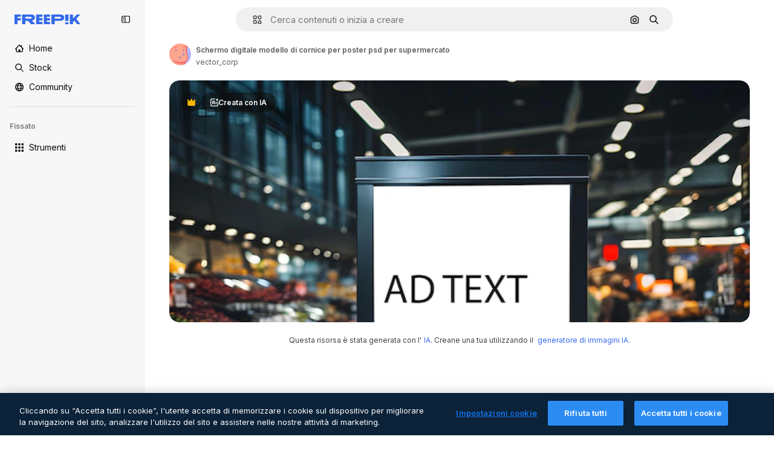

--- FILE ---
content_type: text/javascript
request_url: https://static.cdnpk.net/_next/static/chunks/9762-c840fa225cee6b33.js
body_size: 3851
content:
!function(){try{var e="undefined"!=typeof window?window:"undefined"!=typeof global?global:"undefined"!=typeof self?self:{},a=(new e.Error).stack;a&&(e._sentryDebugIds=e._sentryDebugIds||{},e._sentryDebugIds[a]="35acdde5-c4c5-4bf2-922f-5506f40a8b0e",e._sentryDebugIdIdentifier="sentry-dbid-35acdde5-c4c5-4bf2-922f-5506f40a8b0e")}catch(e){}}();"use strict";(self.webpackChunk_N_E=self.webpackChunk_N_E||[]).push([[9762],{40853:function(e,a,t){t.d(a,{x:function(){return c}});let o="/ai-image-generator",r="/ai-video-generator",i="/assistant",n="/image-editor",s="/video-clip-editor",m={replacebg:{url:n,imageParamName:"image",tool:"background",extraParams:{panel:"replace"}},expand:{url:n,imageParamName:"image",tool:"expand"},adjust:{url:n,imageParamName:"image",tool:"adjust"},styleReference:{url:o,imageParamName:"image_style_ref",tool:"styleReference"},generatePrompt:{url:o,imageParamName:"image_prompt",tool:"generatePrompt"},video:{url:r,imageParamName:"startFrame",tool:"video",extraParams:{describeStartFrame:"true",modelId:"auto-mode",duration:"10"}},reimagine:{url:"/reimagine",imageParamName:"image",tool:"reimagine",extraParams:{mode:"flux",imagination:"wild",submit:"true"}},assistant:{url:i,imageParamName:"image",tool:"assistant"},regenerateVideo:{url:r,imageParamName:"startFrame",tool:"regenerateVideo",extraParams:{describeStartFrame:"true"}},upscaleVideo:{url:"/video-upscaler",imageParamName:"video",tool:"video_upscaler"},videoEditor:{url:s,imageParamName:"video",tool:"video_editor"},extendVideo:{url:"/video-extender",imageParamName:"video",tool:"extend_duration"},soundEffectsVideo:{url:"/video-soundfx",imageParamName:"video",tool:"video_soundfx"},upscale:{url:"/upscaler",imageParamName:"image",tool:"upscaler"},imageEditor:{url:n,imageParamName:"image",tool:"ai_image_editor"},applyTuneToVideo:{url:s,imageParamName:"video",tool:"video_editor"},useAsReference:{url:o,imageParamName:"image",tool:"useReference"}},l={createSocialPost:{url:i,imageParamName:"your_image",tool:"assistant",extraParams:{wfsquid:"jgsLD0VkfH"}},createPoster:{url:i,imageParamName:"poster_main_image",tool:"assistant",extraParams:{wfsquid:"xojfWKMOhy"}},applyPromo:{url:i,imageParamName:"product_image",tool:"assistant",extraParams:{wfsquid:"gLSXOfvF51"}},mixImages:{url:i,imageParamName:"Image_1",tool:"assistant",extraParams:{wfsquid:"PNl42C8SzY"}},createFlyer:{url:i,imageParamName:"main_image",tool:"assistant",extraParams:{wfsquid:"JlOq4iH3X9"}},generateIconSet:{url:i,imageParamName:"image",tool:"assistant",extraParams:{mode:"medium",submit:"true",aspectRatio:"1:1"}},createLogoVariations:{url:i,imageParamName:"logo",tool:"assistant",extraParams:{wfsquid:"mahJQAg6y2"}},localize:{url:i,imageParamName:"original_image_reference",tool:"assistant",extraParams:{wfsquid:"jjLD0VkfHG"}},createLogo:{url:i,imageParamName:"visual_style_reference",tool:"assistant",extraParams:{wfsquid:"uAQLDr2AwF"}},applyColors:{url:i,imageParamName:"image",tool:"assistant",extraParams:{mode:"flux-high",submit:"true"}},replaceText:{url:i,imageParamName:"original_image",tool:"assistant",extraParams:{wfsquid:"lBgv9EVUBh"}},removeText:{url:i,imageParamName:"image",tool:"assistant",extraParams:{wfsquid:"bkY5Y2iovy"}},replaceElement:{url:i,imageParamName:"image",tool:"assistant",extraParams:{wfsquid:"rLfxtcFH6G"}},addElement:{url:i,imageParamName:"original_image",tool:"assistant",extraParams:{wfsquid:"ncjYQDBl58"}}},u={remove:{url:n,imageParamName:"image",tool:"retouch",extraParams:{retouchMode:"remove"}},insert:{url:n,imageParamName:"image",tool:"retouch"}},d=e=>{if("workflow"===e.name)return l[e.subOption];if("retouch"===e.name)return u[e.subOption];if("expand"===e.name){let a=m.expand;if(!a)return;return{...a,aspectRatio:"custom"!==e.subOption?e.subOption:void 0}}return m[e.name]},c=e=>{let a=d(e);if(!a)throw Error("Tool ".concat(e.name," with suboption ").concat(e.subOption," not configured to be sent to AI Suite"));return a}},33961:function(e,a,t){t.d(a,{d:function(){return o}});let o=e=>{let{isResourcePremium:a,tool:t,location:o}=e,r=t.name,i=t.subOption?"_".concat(t.subOption):"";return"".concat("thumbnail"===o?"thumbnail":"resource_detail").concat(a?"":"_free","_").concat(r).concat(i)}},51986:function(e,a,t){t.d(a,{M:function(){return s}});var o=t(52983),r=t(33247);let i=e=>{if("video"===e.name)return{tool:"ai_video_generator",eventName:"ai_gen"};if("removebg"===e.name)return{tool:"background",eventName:"remove"};if("replacebg"===e.name)return{tool:"background",eventName:"replace"};if("reimagine"===e.name)return"all-styles"===e.subOption?{tool:"reimagine",eventName:"style"}:{tool:"reimagine",eventName:e.subOption?"style__".concat(e.subOption):"style"};if("expand"===e.name)return{tool:"expand",eventName:"aspect_ratio__".concat(e.subOption)};if("adjust"===e.name){var a;return{tool:"adjust",eventName:null!==(a=e.subOption)&&void 0!==a?a:"ai_gen"}}if("retouch"===e.name)return{tool:"retouch",eventName:e.subOption};if("generatePrompt"===e.name)return{tool:"ai_image_generator",eventName:"prompt__image_reference"};if("styleReference"===e.name)return{tool:"ai_image_generator",eventName:"style__image_reference"};if("assistant"===e.name)return{tool:"assistant",eventName:"ai_gen"};if("workflow"===e.name){let a=n[e.subOption];if(!a)throw Error("Invalid subOption: ".concat(e.subOption));return{tool:"assistant",eventName:a}}if("regenerateVideo"===e.name)return{tool:"ai_video_generator",eventName:"ai_gen"};if("upscaleVideo"===e.name)return{tool:"video_upscaler",eventName:"ai_gen"};if("videoEditor"===e.name)return{tool:"video_editor",eventName:"ai_gen"};if("extendVideo"===e.name)return{tool:"extend_duration",eventName:"ai_gen"};if("soundEffectsVideo"===e.name)return{tool:"sound_fx",eventName:"ai_gen"};if("imageEditor"===e.name)return{tool:"image_editor",eventName:"ai_gen"};if("applyTuneToVideo"===e.name)return{tool:"video_editor",eventName:"apply_audio"};if("useAsReference"===e.name)return{tool:"ai_image_generator",eventName:"style__use_as_reference"};throw Error("No checkout parameter has been defined")},n={createSocialPost:"workflow__create_post",createPoster:"workflow__create_poster",applyPromo:"workflow__apply_promo",mixImages:"workflow__mix_images",createFlyer:"workflow__create_flyer",generateIconSet:"workflow__icon_set",createLogoVariations:"workflow__create_logo_variations",localize:"workflow__localize",createLogo:"workflow__create_logo",applyColors:"workflow__apply_colors",replaceText:"workflow__replace_text",removeText:"workflow__remove_text",replaceElement:"workflow__replace_element",addElement:"workflow__add_element"},s=e=>{let{tool:a,resource:t}=e,n=(0,r.R)();return(0,o.useMemo)(()=>{let e=i(a);return n({type:t.type,subtype:t.subtype,authorName:t.authorName,isPremium:t.isPremium,isAIGenerated:t.isAIGenerated,pageType:"detail",eventName:e.eventName,tool:e.tool,businessLine:"ai_tools,content"})},[n,t.authorName,t.isAIGenerated,t.isPremium,t.subtype,t.type,a])}},82950:function(e,a,t){t.d(a,{P:function(){return u}});var o=t(41937),r=t(20176),i=t(90312),n=t(85229),s=t(52983),m=t(65724),l=t(27310);let u=e=>{let{tool:a,canDownloadResource:t,checkoutQueryParams:u,resource:d}=e,{isUserWinback:g,showWinbackModal:_}=(0,n.l)(),{setLoginCookies:p,signUpUrl:f}=(0,i.e)(),v=(0,o.I)(),w=(0,l.d)(a.name),P=(0,m.W)(d.id),b=c(a),{showDeviceBlockedModal:y,isDeviceBlocked:N}=(0,r.q)();return(0,s.useCallback)(()=>N?(y(),!0):g?(_(),!0):(!t||!w)&&(v&&t&&!b?(p(),window.location.href=f):P({resourceData:{name:d.name,mediaUrl:d.media.url,mediaWidth:d.media.width,mediaHeight:d.media.height,resourceType:d.groupedType},checkoutQueryParams:u}),!0),[N,g,t,w,v,b,P,d.name,d.media.url,d.media.width,d.media.height,d.groupedType,u,y,_,p,f])},d={replacebg:!0,video:!0,generatePrompt:!0,styleReference:!0,adjust:{tint:!0,grain:!0,presets:!0}},c=e=>{let a=d[e.name];if("boolean"==typeof a)return a;if(e.subOption&&"object"==typeof a){var t;return null!==(t=a[e.subOption])&&void 0!==t&&t}return!1}},69762:function(e,a,t){t.d(a,{F:function(){return b}});var o=t(52983),r=t(55201),i=t(53466),n=t(33961);let s=e=>{let{tool:a,resourceId:t,isResourcePremium:r,resourceType:s,location:l}=e,u=(0,i.m)();return(0,o.useCallback)(()=>{let e=m[a.name],o=(0,n.d)({isResourcePremium:r,tool:a,location:l});e&&u({resourceId:t,isResourcePremium:r,resourceType:s,downloadType:e,fileType:s,variant:o})},[u,t,r,s,a,l])},m={removebg:"remove_background",replacebg:"ai_tool_replacebg",retouch:"ai_tool_retouch",expand:"ai_tool_expand",adjust:"ai_tool_adjust",styleReference:"ai_tool_generate_style_ref",generatePrompt:"ai_tool_generate_prompt",video:"ai_tool_video",reimagine:"ai_tool_reimagine",assistant:"ai_tool_assistant",workflow:"ai_tool_assistant",regenerateVideo:"ai_tool_video_regenerate",upscaleVideo:"ai_tool_video_upscale",soundEffectsVideo:"ai_tool_video_soundfx",videoEditor:"ai_tool_video_editor",extendVideo:"ai_tool_video_extend",upscale:"ai_tool_upscaler",imageEditor:"ai_tool_all",applyTuneToVideo:"ai_tool_video_edit_audio",useAsReference:"ai_tool_generate_image_ref"};var l=t(45451);let u=e=>{let{tool:a,isResourcePremium:t,location:r}=e;return(0,o.useCallback)(()=>{(0,l.sendGTMEvent)({event:"ga4event",event_name:"ai_tool",action:a.name,location:(0,n.d)({isResourcePremium:t,tool:a,location:r})})},[t,a,r])};var d=t(11924);let c=e=>{let{tool:{name:a,subOption:t},resourceType:r}=e,{handleLog:i}=(0,d.N)();return(0,o.useCallback)(()=>{i({target:r,action:g[a],actionParam:t,timestamp:new Date})},[i,r,a,t])},g={removebg:"removebg",replacebg:"replacebg",retouch:"retouch",expand:"expand",adjust:"adjust",styleReference:"styleReference",generatePrompt:"generatePrompt",video:"generateVideo",reimagine:"reimagine",assistant:"assistant",workflow:"workflow",regenerateVideo:"regenerateVideo",upscaleVideo:"upscaleVideo",soundEffectsVideo:"generateSoundEffect",videoEditor:"videoEditor",extendVideo:"extendVideo",upscale:"upscale",imageEditor:"imageEditor",applyTuneToVideo:"soundEffectsVideo",useAsReference:"useAsReference"};var _=t(51986),p=t(82950),f=t(40853);let v=e=>{let a=window.open("about:blank");a?a.location.href=e:document.location.href=e},w={detail:"resource_detail",postDownload:"resource_detail_post_download",thumbnail:"thumbnail_ai_tools"},P=e=>{let{tool:a,getSignedResource:t,imageSrc:i,location:n,extraParams:s,resource:m}=e;return(0,o.useCallback)(async function(){let e=arguments.length>0&&void 0!==arguments[0]?arguments[0]:{},o=(0,f.x)(a),l=await t(),u="".concat(r.l).concat(o.url),d=i instanceof Function?await i():i,c=e instanceof Function?await e():e,g=new URLSearchParams;g.set(o.imageParamName,null!=d?d:l),g.set("title",m.name),g.set("from_element",w[n]),g.set("item_id",m.id.toString()),g.set("item_type",m.type),g.set("item_author",m.authorName),g.set("is_premium_item","".concat(m.isPremium)),g.set("is_ai_generated","".concat(m.isAIGenerated)),o.tool&&g.set("tool",o.tool),Object.entries({...o.extraParams,...s,...c}).forEach(e=>{let[a,t]=e;t&&g.set(a,t)}),v("".concat(u,"?").concat(g))},[a,t,i,m.name,m.id,m.type,m.authorName,m.isPremium,m.isAIGenerated,n,s])},b=e=>{let{tool:a,resource:t,canDownloadResource:i,imageSrc:n,location:m,getSignedResource:l,extraParams:d}=e,g=u({tool:a,isResourcePremium:t.isPremium,location:m}),f=c({tool:a,resourceType:t.type}),v=s({tool:a,resourceId:t.id,isResourcePremium:t.isPremium,resourceType:t.type,location:m}),w=(0,_.M)({tool:a,resource:t}),b=(0,p.P)({tool:a,canDownloadResource:i,resource:{id:t.id,name:t.name,groupedType:t.groupedType,media:t.media},checkoutQueryParams:w}),y=P({tool:a,getSignedResource:l,imageSrc:n,location:m,resource:t,extraParams:d});return(0,o.useCallback)(async function(){let e=arguments.length>0&&void 0!==arguments[0]?arguments[0]:{};window.dispatchEvent(new CustomEvent(r.h)),g(),f(),v(),b()||y(e)},[g,f,v,b,y])}},27310:function(e,a,t){t.d(a,{C:function(){return d},d:function(){return l}});var o=t(11645),r=t(41937),i=t(2394),n=t(18444),s=t(8147),m=t(52983);let l=e=>d()(e),u={removebg:"freepik-tools-integration-remove-bg",retouch:"pikaso-edition",expand:"pikaso-edition",reimagine:"pikaso-reimagine",replacebg:"pikaso-bg-replacer",video:"pikaso-video-kling",generatePrompt:"pikaso-tti",styleReference:"pikaso-tti",assistant:"pikaso-edition",regenerateVideo:"pikaso-video",upscaleVideo:"pikaso-video-upscaler",soundEffectsVideo:"tunes-soundeffects-generation",videoEditor:"pikaso-video-editor",extendVideo:"pikaso-video",workflow:"pikaso-edition",adjust:"pikaso-edition",applyTuneToVideo:"pikaso-video-editor",useAsReference:"pikaso-tti"},d=()=>{let e=(0,s.H)(),a=(0,r.I)(),t=(0,n.w)(),l=(0,i.E)(),d=(0,o.u)(),c=null==e?void 0:e.permissions;return(0,m.useCallback)(e=>{let o=u[e];if(l)return!o||d(o);if(!c)return!1;let{canUseIA:r}=c,i=r&&!a,n=i&&!t,s={replacebg:i&&n,retouch:i,removebg:i,expand:i,reimagine:i,adjust:!a,video:i&&n,generatePrompt:i&&n,styleReference:i&&n,assistant:i,workflow:i,regenerateVideo:n,upscaleVideo:n,soundEffectsVideo:n,videoEditor:i,extendVideo:n,imageEditor:i,applyTuneToVideo:i,useAsReference:i&&n}[e];if(void 0===s)throw Error("Permission not found for tool: ".concat(e));return s},[l,c,a,t,d])}}}]);